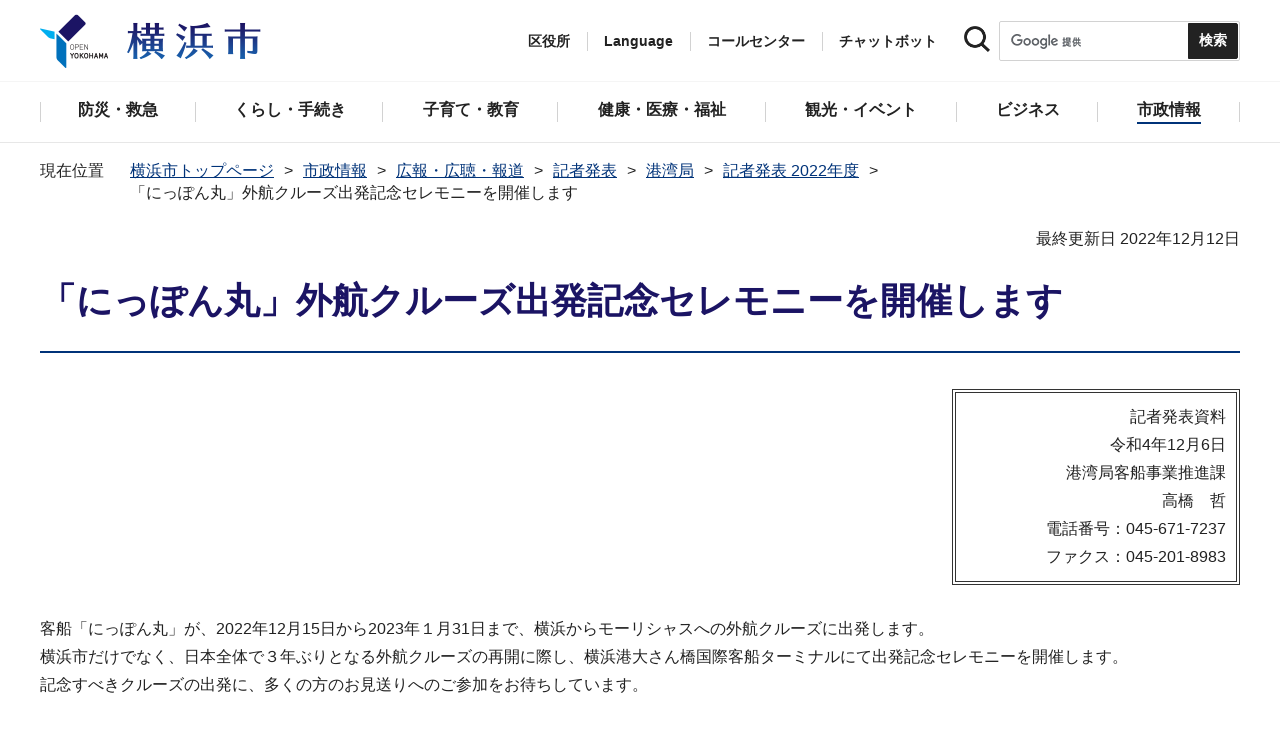

--- FILE ---
content_type: text/html
request_url: https://www.city.yokohama.lg.jp/city-info/koho-kocho/press/kowan/2022/1212.html
body_size: 10746
content:
<!DOCTYPE HTML>
<html lang="ja" prefix="og: http://ogp.me/ns# article: http://ogp.me/ns/article#">
<head>
<meta charset="UTF-8">
<meta name="Author" content="City of Yokohama">
<meta http-equiv="X-UA-Compatible" content="IE=edge">
<meta name="viewport" content="width=device-width, maximum-scale=3.0">
<meta name="format-detection" content="telephone=no">
<meta property="og:title" content="「にっぽん丸」外航クルーズ出発記念セレモニーを開催します">
<meta property="og:type" content="article">
<meta property="og:url" content="https://www.city.yokohama.lg.jp/city-info/koho-kocho/press/kowan/2022/1212.html">
<meta property="og:image" content="https://www.city.yokohama.lg.jp/images/ogp-logo.png">
<meta property="og:description" content="">


<!-- Google Tag Manager -->
<script>
// <![CDATA[
(function(w,d,s,l,i){w[l]=w[l]||[];w[l].push({'gtm.start':new Date().getTime(),event:'gtm.js'});var f=d.getElementsByTagName(s)[0],j=d.createElement(s),dl=l!='dataLayer'?'&l='+l:'';j.async=true;j.src='https://www.googletagmanager.com/gtm.js?id='+i+dl;f.parentNode.insertBefore(j,f);})(window,document,'script','dataLayer','GTM-P2ZNX6L');
// ]]>
</script>
<!-- End Google Tag Manager -->
<link rel="shortcut icon" href="/favicon.ico">
<link rel="apple-touch-icon" href="/images/apple-touch-icon.png">

<title>「にっぽん丸」外航クルーズ出発記念セレモニーを開催します　横浜市</title>
<link href="/css/style.tableconverter.css" rel="stylesheet" media="all">
<link href="/css/style.wysiwyg.css" rel="stylesheet" media="all">
<link href="/css/default.css" rel="stylesheet" media="all">
<link href="/css/layout.css" rel="stylesheet" media="all">
<link href="/css/free_style_edit.css" rel="stylesheet" media="all">
<link href="/css/smartphone.css" rel="stylesheet" type="text/css" class="mc_css">
<link href="/css/free_style_edit_sp.css" rel="stylesheet" type="text/css" class="mc_css">
<link href="/css/2024print.css" rel="stylesheet" media="print">
<script src="/js/jquery.js"></script>
<script src="/js/setting.js"></script>
<script src="https://tsutaeru.cloud/assets/snippet/js/tsutaeru_mo.js"></script>
<script src="/js/ejtoolbar.js"></script>




</head>
<body id="base" class="no_javascript">
<!-- Google Tag Manager (noscript) -->
<noscript><iframe src="https://www.googletagmanager.com/ns.html?id=GTM-P2ZNX6L" height="0" width="0" style="display:none;visibility:hidden" title="tagmanager"></iframe></noscript>
<!-- End Google Tag Manager (noscript) -->


<div class="format_free" id="body-class">
<script src="/js/init.js"></script>
<div id="tmp_wrapper">
<noscript>
<p>このサイトではJavaScriptを使用したコンテンツ・機能を提供しています。JavaScriptを有効にするとご利用いただけます。</p>
</noscript>
<p><a href="#tmp_honbun" class="skip">本文へスキップします。</a></p>
<div id="tmp_heading_fixed">
<div id="tmp_heading_fixed_inner"><!-- #BeginLibraryItem "/Library/header.lbi" -->
<header id="tmp_wrap_header">
<div class="container">
<div id="tmp_header">
<div id="tmp_hlogo">
<p><a href="/index.html">
<img class="sp-none" src="/images/hlogo.png" width="222" height="54" alt="横浜市">
<img class="pc-none" src="/images/hlogo_sp.png" width="320" height="120" alt="横浜市：トップページ">  
</a></p>
</div>
<div id="tmp_setting">
<ul id="tmp_hnavi">
<li id="tmp_hnavi_ward"><a href="javascript:void(0);">区役所</a></li>
<li id="tmp_hnavi_language"> 
 		  <a href="javascript:void(0);" lang="en">Language</a> 
 		  <div class="wrap_sma_sch" id="tmp_sma_language"> 
 		      <div class="sma_language"> 
 		      <p class="sma_language_ttl">Machine Translation</p> 
 		      <ul class="clts-lang-selecter sma_language_list" data-method="h20"> 
 		        <li><a href="https://en.city.yokohama.lg.jp/" class="cl-norewrite">English</a></li> 
 		        <li><a href="https://cn.city.yokohama.lg.jp/" class="cl-norewrite">中文简体</a></li> 
 		        <li><a href="https://ko.city.yokohama.lg.jp/" class="cl-norewrite">한글</a></li> 
 		        <li><a href="https://tw.city.yokohama.lg.jp/" class="cl-norewrite">中文繁體</a></li> 
 		        <li><a href="https://es.city.yokohama.lg.jp/" class="cl-norewrite">Espanol</a></li> 
 		        <li><a href="https://pt.city.yokohama.lg.jp/" class="cl-norewrite">Portugues</a></li> 
 		        <li><a href="https://th.city.yokohama.lg.jp/" class="cl-norewrite">ภาษาไทย</a></li> 
 		        <li><a href="https://vi.city.yokohama.lg.jp/" class="cl-norewrite">Tiếngviệt</a></li>
		        <li><a href="https://ne.city.yokohama.lg.jp/" class="cl-norewrite">नेपाली</a></li> 
		        <li><a href="#" class="toggle-link" data-mode="off">やさしい日本語</a></li>
 		    </ul> 
 		      <p class="sma_language_ttl">MulitilingualPage（がいこくごのページ）</p> 
 		      <ul class="sma_language_list"> 
 		          <li><a href="/lang/">Top Page</a></li> 
 		      </ul> 
 		      <p class="close_btn"><a href="javascript:void(0);"><span>閉じる</span></a></p> 
 		      </div> 
 		  </div> 
 		</li>
<li><a href="/callcenter/call.html">コールセンター</a></li>
<li><a href="https://www.shisei-cc.city.yokohama.lg.jp/chat" target="_blank">チャットボット</a></li>
</ul>
<div class="sma_search">
<div class="sma_search_ttl">
<p>キーワードで探す</p>
</div>
<div class="sma_search_cnt">
<form action="/aboutweb/search/search.html" id="tmp_gsearch_form" name="tmp_gsearch_form">
<div class="site_sch_box">
<p class="site_sch_ttl"><label for="tmp_query"><img src="/images/search_icon_sp.png" width="50" height="50" alt="サイト内検索"></label>
</p>
<p class="sch_box"><input id="tmp_query" name="q" size="31" type="text"></p>
<p class="sch_btn"><input id="tmp_func_sch_btn" name="sa" type="submit" value="検索" title="サイト内検索を実行"></p>
<p id="tmp_func_sch_hidden">
<input name="cx" type="hidden" value="017251950101454243133:iearvzsq_l8">
<input name="ie" type="hidden" value="UTF-8">
<input name="cof" type="hidden" value="FORID:9">
</p>
</div>
</form>
</div>
</div>
</div>
<ul id="tmp_hnavi_s">
<li id="tmp_hnavi_lmenu"><a href="javascript:void(0);"><span>区役所</span></a></li>
<li id="tmp_hnavi_mmenu"><a href="javascript:void(0);"><span>検索</span></a></li>
<li id="tmp_hnavi_rmenu"><a href="javascript:void(0);"><span>メニュー</span></a></li>
</ul>
</div>
</div>
</header>
<!-- #EndLibraryItem --><!-- #BeginLibraryItem "/Library/sma_menu.lbi" --><div id="tmp_sma_menu">
<div class="wrap_sma_sch" id="tmp_sma_lmenu">
<div class="sma_ward">
<p class="sma_ward_ttl">区役所のページ</p>
<ul class="sma_ward_list">
<li><a href="/aoba/index.html">青葉区</a></li>
<li><a href="/asahi/index.html">旭区</a></li>
<li><a href="/izumi/index.html">泉区</a></li>
<li><a href="/isogo/index.html">磯子区</a></li>
<li><a href="/kanagawa/index.html">神奈川区</a></li>
<li><a href="/kanazawa/index.html">金沢区</a></li>
<li><a href="/konan/index.html">港南区</a></li>
<li><a href="/kohoku/index.html">港北区</a></li>
<li><a href="/sakae/index.html">栄区</a></li>
<li><a href="/seya/index.html">瀬谷区</a></li>
<li><a href="/tsuzuki/index.html">都筑区</a></li>
<li><a href="/tsurumi/index.html">鶴見区</a></li>
<li><a href="/totsuka/index.html">戸塚区</a></li>
<li><a href="/naka/index.html">中区</a></li>
<li><a href="/nishi/index.html">西区</a></li>
<li><a href="/hodogaya/index.html">保土ケ谷区</a></li>
<li><a href="/midori/index.html">緑区</a></li>
<li><a href="/minami/index.html">南区</a></li>
</ul>
<p class="close_btn"><a href="javascript:void(0);"><span>閉じる</span></a></p>
</div>
</div>
<div class="wrap_sma_sch" id="tmp_sma_mmenu">
<div class="sma_snavi" id="tmp_sma_snavi_used">
<div class="sma_snavi_ttl">
<p class="snavi_ttl"><a href="/riyou/index.html">よく利用される情報から探す</a></p>
</div>
</div>

<div id="tmp_sma_snavi">
<div class="sma_snavi" id="tmp_sma_snavi_life">
<div class="sma_snavi_ttl">
<p class="snavi_ttl">ライフシーンから探す</p>
<a href="javascript:void(0);" class="snavi_switch" aria-controls="tmp_snavi_cnt"><span class="visually_hidden">ライフシーンから探すのメニューを開く</span></a>
</div>
<div class="sma_snavi_cnt" id="tmp_snavi_cnt">
<ul class="search_used_list">
<li><a href="/kurashi/front/kekkon-rikon.html">
<p class="img"><img src="/images/sma_life_icon1.png" width="110" height="110" alt=""></p>
<p class="text">結婚・離婚</p>
</a></li>
<li><a href="/kurashi/front/ninshin-shussan.html">
<p class="img"><img src="/images/sma_life_icon2.png" width="110" height="110" alt=""></p>
<p class="text">妊娠・出産</p>
</a></li>
<li><a href="/kurashi/front/nyuen-nyugaku.html">
<p class="img"><img src="/images/sma_life_icon3.png" width="110" height="110" alt=""></p>
<p class="text">入園・入学</p>
</a></li>
<li><a href="/kurashi/front/shigoto.html">
<p class="img"><img src="/images/sma_life_icon4.png" width="110" height="110" alt=""></p>
<p class="text">しごと</p>
</a></li>
<li><a href="/kurashi/front/hikkoshi-sumai.html">
<p class="img"><img src="/images/sma_life_icon5.png" width="110" height="110" alt=""></p>
<p class="text">引越し・住まい</p>
</a></li>
<li><a href="/kurashi/front/gohukou.html">
<p class="img"><img src="/images/sma_life_icon6.png" width="110" height="110" alt=""></p>
<p class="text">ご不幸</p>
</a></li>
<li><a href="/kurashi/front/kourei-kaigo.html">
<p class="img"><img src="/images/sma_life_icon7.png" width="110" height="110" alt=""></p>
<p class="text">高齢・介護</p>
</a></li>
<li><a href="/kurashi/front/shogai.html">
<p class="img"><img src="/images/sma_life_icon8.png" width="110" height="110" alt=""></p>
<p class="text">障害</p>
</a></li>
</ul>
</div>
</div>
<div class="sma_snavi" id="tmp_sma_snavi_chatbot">
<div class="sma_snavi_ttl">
<p class="snavi_ttl">
<a href="https://www.shisei-cc.city.yokohama.lg.jp/chat" target="_blank">チャットボット</a>
</p>
</div>
</div>
<div class="sma_snavi" id="tmp_sma_snavi_faq">
<div class="sma_snavi_ttl">
<p class="snavi_ttl"><a href="/faq/index.html">よくある質問</a></p>
</div>
</div>
</div>

<p class="close_btn"><a href="javascript:void(0);"><span>閉じる</span></a></p>
</div>
<div class="wrap_sma_sch" id="tmp_sma_rmenu">
<div id="tmp_sma_gnavi">
<p id="tmp_sma_gnavi_ttl">メニュー</p>
<div id="tmp_sma_gnavi_cnt">

<div class="sma_gnavi">
<div class="sma_gnavi_ttl">
<p class="gnavi_ttl">防災・救急</p>
<a href="javascript:void(0);" class="gnavi_switch" aria-controls="tmp_gnavi_cnt1"><span class="visually_hidden">防災・救急のメニューを開く</span></a>
</div>
<div class="sma_gnavi_cnt" id="tmp_gnavi_cnt1">
<ul>
<li><a href="/bousai-kyukyu-bohan/index.html">防災・救急トップ</a></li>

<li><a href="/bousai-kyukyu-bohan/bousai-saigai/index.html">防災・災害</a></li>

<li><a href="/bousai-kyukyu-bohan/shobo/index.html">消防</a></li>

<li><a href="/bousai-kyukyu-bohan/kyukyu/index.html">救急</a></li>

<li><a href="/bousai-kyukyu-bohan/bohan/index.html">防犯</a></li>

</ul>
</div>
</div>


<div class="sma_gnavi">
<div class="sma_gnavi_ttl">
<p class="gnavi_ttl">くらし・手続き</p>
<a href="javascript:void(0);" class="gnavi_switch" aria-controls="tmp_gnavi_cnt2"><span class="visually_hidden">くらし・手続きのメニューを開く</span></a>
</div>
<div class="sma_gnavi_cnt" id="tmp_gnavi_cnt2">
<ul>
<li><a href="/kurashi/index.html">くらし・手続きトップ</a></li>

<li><a href="/kurashi/sumai-kurashi/index.html">住まい・暮らし</a></li>

<li><a href="/kurashi/koseki-zei-hoken/index.html">戸籍・税・保険</a></li>

<li><a href="/kurashi/kyodo-manabi/index.html">市民協働・学び</a></li>

<li><a href="/kurashi/machizukuri-kankyo/index.html">まちづくり・環境</a></li>

</ul>
</div>
</div>


<div class="sma_gnavi">
<div class="sma_gnavi_ttl">
<p class="gnavi_ttl">子育て・教育</p>
<a href="javascript:void(0);" class="gnavi_switch" aria-controls="tmp_gnavi_cnt3"><span class="visually_hidden">子育て・教育のメニューを開く</span></a>
</div>
<div class="sma_gnavi_cnt" id="tmp_gnavi_cnt3">
<ul>
<li><a href="/kosodate-kyoiku/index.html">子育て・教育トップ</a></li>

<li><a href="/kosodate-kyoiku/oyakokenko/index.html">親子の健康・福祉</a></li>

<li><a href="/kosodate-kyoiku/kosodateshien/index.html">子育て支援・相談</a></li>

<li><a href="/kosodate-kyoiku/hoiku-yoji/index.html">保育・幼児教育</a></li>

<li><a href="/kosodate-kyoiku/hokago/index.html">放課後児童育成</a></li>

<li><a href="/kosodate-kyoiku/kyoiku/index.html">学校・教育</a></li>

<li><a href="/kosodate-kyoiku/ikusei/index.html">青少年育成</a></li>

<li><a href="/kosodate-kyoiku/ibasyo/index.html">地域の子どもの居場所</a></li>

<li><a href="/kosodate-kyoiku/yogo/index.html">社会的養護</a></li>

<li><a href="/kosodate-kyoiku/kosodate-sogo/index.html">子育て総合ポータル</a></li>

</ul>
</div>
</div>


<div class="sma_gnavi">
<div class="sma_gnavi_ttl">
<p class="gnavi_ttl">健康・医療・福祉</p>
<a href="javascript:void(0);" class="gnavi_switch" aria-controls="tmp_gnavi_cnt4"><span class="visually_hidden">健康・医療・福祉のメニューを開く</span></a>
</div>
<div class="sma_gnavi_cnt" id="tmp_gnavi_cnt4">
<ul>
<li><a href="/kenko-iryo-fukushi/index.html">健康・医療・福祉トップ</a></li>

<li><a href="/kenko-iryo-fukushi/kenko-iryo/index.html">健康・医療</a></li>

<li><a href="/kenko-iryo-fukushi/fukushi-kaigo/index.html">福祉・介護</a></li>

</ul>
</div>
</div>


<div class="sma_gnavi">
<div class="sma_gnavi_ttl">
<p class="gnavi_ttl">観光・イベント</p>
<a href="javascript:void(0);" class="gnavi_switch" aria-controls="tmp_gnavi_cnt5"><span class="visually_hidden">観光・イベントのメニューを開く</span></a>
</div>
<div class="sma_gnavi_cnt" id="tmp_gnavi_cnt5">
<ul>
<li><a href="/kanko-bunka/index.html">観光・イベントトップ</a></li>

<li><a href="/kanko-bunka/minato/index.html">横浜の港</a></li>

<li><a href="/kanko-bunka/kanko-event/index.html">観光・イベント</a></li>

<li><a href="/kanko-bunka/bunka/index.html">文化・芸術</a></li>

<li><a href="/kanko-bunka/sports/index.html">スポーツ</a></li>

<li><a href="/kanko-bunka/miryoku/index.html">横浜の魅力発信</a></li>

</ul>
</div>
</div>


<div class="sma_gnavi">
<div class="sma_gnavi_ttl">
<p class="gnavi_ttl">ビジネス</p>
<a href="javascript:void(0);" class="gnavi_switch" aria-controls="tmp_gnavi_cnt6"><span class="visually_hidden">ビジネスのメニューを開く</span></a>
</div>
<div class="sma_gnavi_cnt" id="tmp_gnavi_cnt6">
<ul>
<li><a href="/business/index.html">ビジネストップ</a></li>

<li><a href="/business/nyusatsu/index.html">入札・契約</a></li>

<li><a href="/business/kigyoshien/index.html">中小企業支援</a></li>

<li><a href="/business/keizai/index.html">経済・産業振興</a></li>

<li><a href="/business/koyo-syugyo/index.html">雇用・就業促進</a></li>

<li><a href="/business/kyoso/index.html">共創の取組</a></li>

<li><a href="/business/kokusaikoryu/index.html">国際交流・協力</a></li>

<li><a href="/business/bunyabetsu/index.html">分野別メニュー</a></li>

</ul>
</div>
</div>


<div class="sma_gnavi">
<div class="sma_gnavi_ttl">
<p class="gnavi_ttl">市政情報</p>
<a href="javascript:void(0);" class="gnavi_switch" aria-controls="tmp_gnavi_cnt7"><span class="visually_hidden">市政情報のメニューを開く</span></a>
</div>
<div class="sma_gnavi_cnt" id="tmp_gnavi_cnt7">
<ul>
<li><a href="/city-info/index.html">市政情報トップ</a></li>

<li><a href="/city-info/yokohamashi/index.html">横浜市について</a></li>

<li><a href="/city-info/seisaku/index.html">政策・取組</a></li>

<li><a href="/city-info/gyosei-kansa/index.html">行政運営・監査</a></li>

<li><a href="/city-info/saiyo-jinji/index.html">職員採用・人事</a></li>

<li><a href="/city-info/zaisei/index.html">財政・会計</a></li>

<li><a href="/city-info/koho-kocho/index.html">広報・広聴・報道</a></li>

<li><a href="/city-info/senkyo/index.html">選挙</a></li>

</ul>
</div>
</div>

</div>
</div>
<div id="tmp_sma_language_sp">
 		  <div class="sma_gnavi">
 		  <div class="sma_gnavi_ttl">
 		  <p class="gnavi_ttl">Language</p>
 		  <a href="javascript:void(0);" class="gnavi_switch" aria-controls="tmp_gnavi_cnt8"><span class="visually_hidden">Languageのメニューを開く</span></a>
 		  </div>
 		  <div class="sma_gnavi_cnt" id="tmp_gnavi_cnt8">
 		  <ul class="clts-lang-selecter" data-method="h20">
 		      <li>Machine Translation</li>
 		      <li><a href="https://en.city.yokohama.lg.jp/" class="cl-norewrite">English</a></li>
 		      <li><a href="https://cn.city.yokohama.lg.jp/" class="cl-norewrite">中文简体</a></li>
 		      <li><a href="https://ko.city.yokohama.lg.jp/" class="cl-norewrite">한글</a></li>
 		      <li><a href="https://tw.city.yokohama.lg.jp/" class="cl-norewrite">中文繁體</a></li>
 		      <li><a href="https://es.city.yokohama.lg.jp/" class="cl-norewrite">Espanol</a></li>
 		      <li><a href="https://pt.city.yokohama.lg.jp/" class="cl-norewrite">Portugues</a></li>
 		      <li><a href="https://th.city.yokohama.lg.jp/" class="cl-norewrite">ภาษาไทย</a></li>
 		      <li><a href="https://vi.city.yokohama.lg.jp/" class="cl-norewrite">Tiếngviệt</a></li>
		      <li><a href="https://ne.city.yokohama.lg.jp/" class="cl-norewrite">नेपाली</a></li>
		      <li><a href="#" class="toggle-link" data-mode="off">やさしい日本語</a></li>
 		    </ul>
 		  <ul>
 		      <li>MulitilingualPage</li>
 		      <li><a href="/lang/">Top Page</a></li>
 		  </ul>
 		  </div>
 		  </div>
 		</div>
<div id="tmp_sma_hnavi">
<ul>
<li><a href="/mayor/index.html">市長の部屋</a></li>
<li><a href="/shikai/index.html">横浜市会</a></li>
<li><a href="/callcenter/call.html">コールセンター</a></li>
</ul>
</div>
<p class="close_btn"><a href="javascript:void(0);"><span>閉じる</span></a></p>
</div>
</div><!-- #EndLibraryItem --></div>
</div>
<!-- ****** kinkyu ****** -->
<script src="/js/saigai.js"></script>
<!-- ****** kinkyu ****** -->
<nav class="gnavi">
<div class="container">
<ul>
<li class="glist1"><a href="/bousai-kyukyu-bohan/index.html"><span>防災・救急</span></a></li>
<li class="glist2"><a href="/kurashi/index.html"><span>くらし・手続き</span></a></li>
<li class="glist3"><a href="/kosodate-kyoiku/index.html"><span>子育て・教育</span></a></li>
<li class="glist4"><a href="/kenko-iryo-fukushi/index.html"><span>健康・医療・福祉</span></a></li>
<li class="glist5"><a href="/kanko-bunka/index.html"><span>観光・イベント</span></a></li>
<li class="glist6"><a href="/business/index.html"><span>ビジネス</span></a></li>
<li class="glist7"><a href="/city-info/index.html"><span>市政情報</span></a></li>
</ul>
</div>
</nav>
<main class="column_cnt" id="tmp_wrap_main">
<div class="container">
<div id="tmp_pankuzu">
<div class="inner">
<ol>
<li><a href="/index.html">横浜市トップページ</a></li>
<li><a href="../../../../index.html">市政情報</a></li>
<li><a href="../../../index.html">広報・広聴・報道</a></li>
<li><a href="../../index.html">記者発表</a></li>
<li><a href="../index.html">港湾局</a></li>
<li><a href="./index.html">記者発表 2022年度</a></li>
<li class="pk-thispage">「にっぽん丸」外航クルーズ出発記念セレモニーを開催します</li>

</ol>
</div>
</div>
<div id="tmp_main">
<p id="tmp_honbun" class="skip">ここから本文です。</p>
<div id="tmp_contents">



<div class="title-line">

<div class="main-title"><h1>「にっぽん丸」外航クルーズ出発記念セレモニーを開催します</h1>

</div>


<div id="tmp_wrap_update"><p id="tmp_update">最終更新日 2022年12月12日</p>
<button id="btn-print" class="btn btn-print" type="button"><img src="/images/shared-icon-printer2.png" alt="">印刷する</button>
</div>


</div>




<div class="html5_section">
<div class="detail bg-grd-body">
<div class="contents-area">





<div class="pressRelease-toiawase">
<p>記者発表資料</p>
<p>令和4年12月6日</p>
<p class="kyokuka_mei">港湾局客船事業推進課</p>
<p>高橋　哲</p>
<p>電話番号：045-671-7237</p>
<p>ファクス：045-201-8983</p>
</div>




<div class="pressRelease-wysiwyg wysiwyg_wp"><p>客船「にっぽん丸」が、2022年12月15日から2023年１月31日まで、横浜からモーリシャスへの外航クルーズに出発します。<br>横浜市だけでなく、日本全体で３年ぶりとなる外航クルーズの再開に際し、横浜港大さん橋国際客船ターミナルにて出発記念セレモニーを開催します。<br>記念すべきクルーズの出発に、多くの方のお見送りへのご参加をお待ちしています。</p></div>



<div class="pressRelease-file">
<div class="h2bg"><div><h2><span>記者発表資料</span></h2></div></div>

<p class="filelink"><a class="pdf" href="1212.files/0005_20221212.pdf">「にっぽん丸」外航クルーズ出発記念セレモニーを開催します（PDF：388KB）</a></p>


</div>



</div><!-- contents-area -->
</div><!-- detail bg-grd-body -->
</div><!-- html5_section -->




<div class="article article-contact clearfix">
<h2>このページへのお問合せ</h2>
<div class="contact-block">
<div class="contact-infomation">
<p class="padding-bottom-10"><span class="shortName_text">港湾局みなと賑わい振興部客船事業推進課</span></p>
<p class="fl-left sp-none telephone">電話：045-671-7272</p>
<p class="fl-left pc-none telephone">電話：<span class="tel_link">045-671-7272</span></p>
<p class="fl-left fax">ファクス：045-201-8983</p>
<p class="mailAddress clearBoth">メールアドレス：<a href="mailto:kw-kyakusen@city.yokohama.lg.jp">kw-kyakusen@city.yokohama.lg.jp</a></p>
</div>
</div>


</div>



</div><!-- /#tmp_contents -->

<div id="tmp_section_related">
<div id="tmp_section_related_ttl">
<h2><span class="related_ttl">関連ページ一覧</span><a href="javascript:void(0);" class="related_switch" aria-controls="tmp_section_related_cnt"><span class="visually_hidden">関連ページ一覧のメニューを開く</span></a></h2>
</div>
<div id="tmp_section_related_cnt" class="related_cnt">
<ul>
<li><a href="/city-info/koho-kocho/press/kowan/2022/20230322083701730.html">横浜港本牧ふ頭に国内唯一の北米東岸航路が新たに就航しました！</a></li>

<li><a href="/city-info/koho-kocho/press/kowan/2022/0315nensokuhou2022.html">令和4年の横浜港統計速報がまとまりました。</a></li>

<li><a href="/city-info/koho-kocho/press/kowan/2022/20230228.html">横浜港で見る感動、撮る喜び「横浜港客船フォトコンテスト2022」入賞作品決定！</a></li>

<li><a href="/city-info/koho-kocho/press/kowan/2022/0213.html">「第２回横浜港カーボンニュートラルポート臨海部事業所協議会」を開催しました</a></li>

<li><a href="/city-info/koho-kocho/press/kowan/2022/r5yosangaiyou.html">令和５年度　港湾局予算概要について</a></li>

<li><a href="/city-info/koho-kocho/press/kowan/2022/default20230113135.html">横浜港本牧ふ頭に過去最大の15,000TEU型の超大型船が初入港しました！</a></li>

<li><a href="/city-info/koho-kocho/press/kowan/2022/20221227kanazawafuku.html">金沢水際線緑地における駐車場等の整備・管理運営を行う事業者を選定しました</a></li>

<li><a href="/city-info/koho-kocho/press/kowan/2022/1223baikyaku.html">ヨコハマの土地売ります！市有地公募売却のご案内</a></li>

<li><a href="/city-info/koho-kocho/press/kowan/2022/20221220091213389.html">茨城県と横浜市は、脱炭素化や産業の活性化等、茨城県内港湾と横浜港の発展に向けた連携協定を締結しました</a></li>

<li><a href="/city-info/koho-kocho/press/kowan/2022/12162022bignews.html">2022年の横浜港ビッグニュースを発表します</a></li>

<li><a href="/city-info/koho-kocho/press/kowan/2022/1209shingikai.html">第70回横浜市港湾審議会の開催について</a></li>

<li><a href="/city-info/koho-kocho/press/kowan/2022/1206pvkanso.html">「ぱしふぃっくびいなす」横浜港最後のクルーズ出港！　歓送イベントを実施！</a></li>

<li><span class="now">「にっぽん丸」外航クルーズ出発記念セレモニーを開催します</span></li>

<li><a href="/city-info/koho-kocho/press/kowan/2022/20221129crowdfund.html">クラウドファンディングを活用し「帆船日本丸の航跡を末永く未来へ」　 ～　船体維持修繕及び無線日誌の修復プロジェクト　～ 皆様の御支援により目標を達成しました！</a></li>

<li><a href="/city-info/koho-kocho/press/kowan/2022/20221125kanazawafuku.html">金沢水際線緑地における駐車場等の整備・管理運営を行う事業者を募集します</a></li>

<li><a href="/city-info/koho-kocho/press/kowan/2022/1118ukrainecruise.html">横浜港の夜景を楽しみながらウクライナ避難民の皆様と市民の皆様が交流する「ウクライナ交流クルーズ」の参加者を募集します！</a></li>

<li><a href="/city-info/koho-kocho/press/kowan/2022/1116skywalk.html">「ヨルノヨ」開催に合わせてスカイウォークの開館時間を延長（11月24日～12月25日）します！</a></li>

<li><a href="/city-info/koho-kocho/press/kowan/2022/1122bosyujisshi.html">山下ふ頭再開発の新たな事業計画策定に向けた市民意見募集等を実施します！【第2弾】</a></li>

<li><a href="/city-info/koho-kocho/press/kowan/2022/20221102akarennga.html">横浜赤レンガ倉庫の大規模改修工事が完了し、商業施設とともに12月6日(火曜日)にリニューアルオープンします</a></li>

<li><a href="/city-info/koho-kocho/press/kowan/2022/cruisephoto2022.html">【記者発表】～横浜港で見る感動、撮る喜び～　　　　　　　　　　　　「横浜港客船フォトコンテスト2022」作品募集！</a></li>

<li><a href="/city-info/koho-kocho/press/kowan/2022/1019shienkin.html">港湾運送事業者へ燃料価格高騰に対する支援金を交付します！ ～横浜港港湾運送事業者支援事業のご案内～</a></li>

<li><a href="/city-info/koho-kocho/press/kowan/2022/0929kamihankihou2022.html">令和4年上半期(1～6月)の横浜港統計速報がまとまりました</a></li>

<li><a href="/city-info/koho-kocho/press/kowan/2022/20220921nipponmaru.html">クラウドファンディングを活用し「帆船日本丸の航跡を末永く未来へ」　～　無線日誌の修復及び船体維持修繕プロジェクト　～</a></li>

<li><a href="/city-info/koho-kocho/press/kowan/2022/09011700.html">港湾の脱炭素化に向けロサンゼルス市長と横浜市長が意見交換を行いました</a></li>

<li><a href="/city-info/koho-kocho/press/kowan/2022/0829kekkagaiyou.html">山下ふ頭再開発の新たな事業計画策定に向けた市民意見募集等の結果概要について</a></li>

<li><a href="/city-info/koho-kocho/press/kowan/2022/08251400.html">「横浜港カーボンニュートラルポート臨海部事業所協議会」を設立しました</a></li>

<li><a href="/city-info/koho-kocho/press/kowan/2022/0726.html">川崎・横浜臨海部における水素等の次世代エネルギーの利活用拡大に向けた連携協定を締結しました</a></li>

<li><a href="/city-info/koho-kocho/press/kowan/2022/20220615port-museum.html">横浜みなと博物館がリニューアルオープンします</a></li>

<li><a href="/city-info/koho-kocho/press/kowan/2022/0613shinhonmoku.html">横浜ベイブリッジスカイウォークが新本牧ふ頭整備事業のＰＲ施設としてリニューアルオープンします！</a></li>

<li><a href="/city-info/koho-kocho/press/kowan/2022/20220607pressrelease.html">横浜港・ハンブルク港　姉妹港提携締結30周年～クルーズターミナルの陸上電力供給施設の視察と意見交換を行いました！</a></li>

<li><a href="/city-info/koho-kocho/press/kowan/2022/akarengakyuukankouji.html">赤レンガ１号倉庫　空調設備等更新工事に伴い休館します～クリスマスシーズンにリニューアルオープン！～</a></li>

<li><a href="/city-info/koho-kocho/press/kowan/2022/20220523newsrelease.html">横浜港におけるアンモニア燃料タグボートの受入れに関する覚書を締結しました</a></li>

<li><a href="/city-info/koho-kocho/press/kowan/2022/20220510.html">横浜港の市内経済波及効果 「約３割」（記者発表資料）</a></li>

<li><a href="/city-info/koho-kocho/press/kowan/2022/20220502.html">大黒ふ頭に新たな自動車運搬船サービス航路が開設されました！</a></li>

<li><a href="/city-info/koho-kocho/press/kowan/2022/0509workshop.html">「内港地区の将来像」と「山下ふ頭の再開発」について市民等の皆様との意見交換会をワークショップ形式で開催します</a></li>

<li><a href="/city-info/koho-kocho/press/kowan/2022/0412daikoku.html">大黒ふ頭P3・P4岸壁及び荷さばき地の再整備が完了し、P3岸壁として、4月15日から供用を開始します</a></li>

<li><a href="/city-info/koho-kocho/press/kowan/2022/0408banri-map.html">【記者発表】「横浜港便利ＭＡＰ」を作成しました！！</a></li>
</ul>
</div>
</div>

<div class="wrap_pageid">
<p class="prev"><a href="javascript:void(0);" onclick="history.back(); return false;">前のページに戻る</a></p>
<p class="pageid">ページID：788-405-900</p>
</div>
</div><!-- /#tmp_main -->
</div><!-- /.container -->

</main><!-- /#tmp_wrap_main -->
<div class="pnavi">
<p><a href="#tmp_header">ページトップへ</a></p>
</div><!-- #BeginLibraryItem "/Library/footer.lbi" -->
<div id="tmp_wrap_mega_fnavi">
<div class="container">
<div id="tmp_mega_fnavi">
<div class="mega_fnavi" id="tmp_mega_fnavi_menu">
<div class="mega_fnavi_ttl">
<p>メニュー</p>
</div>
<div class="mega_fnavi_cnt">



<div class="m_fnavi">
<div class="m_fnavi_ttl">
<p class="fnavi_ttl"><a href="/bousai-kyukyu-bohan/index.html">防災・救急</a></p>
<a href="javascript:void(0);" class="fnavi_switch" aria-controls="tmp_fnavi_cnt1"><span class="visually_hidden">防災・救急のメニューを開く</span></a>
</div>
<div class="m_fnavi_cnt" id="tmp_fnavi_cnt1">
<ul>
<li class="fnavi_list_top"><a href="/bousai-kyukyu-bohan/index.html">防災・救急トップ</a></li>

<li><a href="/bousai-kyukyu-bohan/bousai-saigai/index.html">防災・災害</a></li>

<li><a href="/bousai-kyukyu-bohan/shobo/index.html">消防</a></li>

<li><a href="/bousai-kyukyu-bohan/kyukyu/index.html">救急</a></li>

<li><a href="/bousai-kyukyu-bohan/bohan/index.html">防犯</a></li>

</ul>
</div>
</div>


<div class="m_fnavi">
<div class="m_fnavi_ttl">
<p class="fnavi_ttl"><a href="/kurashi/index.html">くらし・手続き</a></p>
<a href="javascript:void(0);" class="fnavi_switch" aria-controls="tmp_fnavi_cnt2"><span class="visually_hidden">くらし・手続きのメニューを開く</span></a>
</div>
<div class="m_fnavi_cnt" id="tmp_fnavi_cnt2">
<ul>
<li class="fnavi_list_top"><a href="/kurashi/index.html">くらし・手続きトップ</a></li>

<li><a href="/kurashi/sumai-kurashi/index.html">住まい・暮らし</a></li>

<li><a href="/kurashi/koseki-zei-hoken/index.html">戸籍・税・保険</a></li>

<li><a href="/kurashi/kyodo-manabi/index.html">市民協働・学び</a></li>

<li><a href="/kurashi/machizukuri-kankyo/index.html">まちづくり・環境</a></li>

</ul>
</div>
</div>


<div class="m_fnavi">
<div class="m_fnavi_ttl">
<p class="fnavi_ttl"><a href="/kosodate-kyoiku/index.html">子育て・教育</a></p>
<a href="javascript:void(0);" class="fnavi_switch" aria-controls="tmp_fnavi_cnt3"><span class="visually_hidden">子育て・教育のメニューを開く</span></a>
</div>
<div class="m_fnavi_cnt" id="tmp_fnavi_cnt3">
<ul>
<li class="fnavi_list_top"><a href="/kosodate-kyoiku/index.html">子育て・教育トップ</a></li>

<li><a href="/kosodate-kyoiku/oyakokenko/index.html">親子の健康・福祉</a></li>

<li><a href="/kosodate-kyoiku/kosodateshien/index.html">子育て支援・相談</a></li>

<li><a href="/kosodate-kyoiku/hoiku-yoji/index.html">保育・幼児教育</a></li>

<li><a href="/kosodate-kyoiku/hokago/index.html">放課後児童育成</a></li>

<li><a href="/kosodate-kyoiku/kyoiku/index.html">学校・教育</a></li>

<li><a href="/kosodate-kyoiku/ikusei/index.html">青少年育成</a></li>

<li><a href="/kosodate-kyoiku/ibasyo/index.html">地域の子どもの居場所</a></li>

<li><a href="/kosodate-kyoiku/yogo/index.html">社会的養護</a></li>

<li><a href="/kosodate-kyoiku/kosodate-sogo/index.html">子育て総合ポータル</a></li>

</ul>
</div>
</div>


<div class="m_fnavi">
<div class="m_fnavi_ttl">
<p class="fnavi_ttl"><a href="/kenko-iryo-fukushi/index.html">健康・医療・福祉</a></p>
<a href="javascript:void(0);" class="fnavi_switch" aria-controls="tmp_fnavi_cnt4"><span class="visually_hidden">健康・医療・福祉のメニューを開く</span></a>
</div>
<div class="m_fnavi_cnt" id="tmp_fnavi_cnt4">
<ul>
<li class="fnavi_list_top"><a href="/kenko-iryo-fukushi/index.html">健康・医療・福祉トップ</a></li>

<li><a href="/kenko-iryo-fukushi/kenko-iryo/index.html">健康・医療</a></li>

<li><a href="/kenko-iryo-fukushi/fukushi-kaigo/index.html">福祉・介護</a></li>

</ul>
</div>
</div>


<div class="m_fnavi">
<div class="m_fnavi_ttl">
<p class="fnavi_ttl"><a href="/kanko-bunka/index.html">観光・イベント</a></p>
<a href="javascript:void(0);" class="fnavi_switch" aria-controls="tmp_fnavi_cnt5"><span class="visually_hidden">観光・イベントのメニューを開く</span></a>
</div>
<div class="m_fnavi_cnt" id="tmp_fnavi_cnt5">
<ul>
<li class="fnavi_list_top"><a href="/kanko-bunka/index.html">観光・イベントトップ</a></li>

<li><a href="/kanko-bunka/minato/index.html">横浜の港</a></li>

<li><a href="/kanko-bunka/kanko-event/index.html">観光・イベント</a></li>

<li><a href="/kanko-bunka/bunka/index.html">文化・芸術</a></li>

<li><a href="/kanko-bunka/sports/index.html">スポーツ</a></li>

<li><a href="/kanko-bunka/miryoku/index.html">横浜の魅力発信</a></li>

</ul>
</div>
</div>


<div class="m_fnavi">
<div class="m_fnavi_ttl">
<p class="fnavi_ttl"><a href="/business/index.html">ビジネス</a></p>
<a href="javascript:void(0);" class="fnavi_switch" aria-controls="tmp_fnavi_cnt6"><span class="visually_hidden">ビジネスのメニューを開く</span></a>
</div>
<div class="m_fnavi_cnt" id="tmp_fnavi_cnt6">
<ul>
<li class="fnavi_list_top"><a href="/business/index.html">ビジネストップ</a></li>

<li><a href="/business/nyusatsu/index.html">入札・契約</a></li>

<li><a href="/business/kigyoshien/index.html">中小企業支援</a></li>

<li><a href="/business/keizai/index.html">経済・産業振興</a></li>

<li><a href="/business/koyo-syugyo/index.html">雇用・就業促進</a></li>

<li><a href="/business/kyoso/index.html">共創の取組</a></li>

<li><a href="/business/kokusaikoryu/index.html">国際交流・協力</a></li>

<li><a href="/business/bunyabetsu/index.html">分野別メニュー</a></li>

</ul>
</div>
</div>


<div class="m_fnavi">
<div class="m_fnavi_ttl">
<p class="fnavi_ttl"><a href="/city-info/index.html">市政情報</a></p>
<a href="javascript:void(0);" class="fnavi_switch" aria-controls="tmp_fnavi_cnt7"><span class="visually_hidden">市政情報のメニューを開く</span></a>
</div>
<div class="m_fnavi_cnt" id="tmp_fnavi_cnt7">
<ul>
<li class="fnavi_list_top"><a href="/city-info/index.html">市政情報トップ</a></li>

<li><a href="/city-info/yokohamashi/index.html">横浜市について</a></li>

<li><a href="/city-info/seisaku/index.html">政策・取組</a></li>

<li><a href="/city-info/gyosei-kansa/index.html">行政運営・監査</a></li>

<li><a href="/city-info/saiyo-jinji/index.html">職員採用・人事</a></li>

<li><a href="/city-info/zaisei/index.html">財政・会計</a></li>

<li><a href="/city-info/koho-kocho/index.html">広報・広聴・報道</a></li>

<li><a href="/city-info/senkyo/index.html">選挙</a></li>

</ul>
</div>
</div>

</div>
</div>
<div class="mega_fnavi" id="tmp_mega_fnavi_ward">
<div class="mega_fnavi_ttl">
<div class="inner">
<p class="fnavi_ttl">各区役所ページ</p>
<a href="javascript:void(0);" class="fnavi_switch" aria-controls="tmp_fnavi_cnt8"><span class="visually_hidden">各区役所ページのメニューを開く</span></a>
</div>
</div>
<div class="mega_fnavi_cnt" id="tmp_fnavi_cnt8">
<ul>
<li><a href="/aoba/index.html">青葉区</a></li>
<li><a href="/asahi/index.html">旭区</a></li>
<li><a href="/izumi/index.html">泉区</a></li>
<li><a href="/isogo/index.html">磯子区</a></li>
<li><a href="/kanagawa/index.html">神奈川区</a></li>
<li><a href="/kanazawa/index.html">金沢区</a></li>
<li><a href="/konan/index.html">港南区</a></li>
<li><a href="/kohoku/index.html">港北区</a></li>
<li><a href="/sakae/index.html">栄区</a></li>
<li><a href="/seya/index.html">瀬谷区</a></li>
<li><a href="/tsuzuki/index.html">都筑区</a></li>
<li><a href="/tsurumi/index.html">鶴見区</a></li>
<li><a href="/totsuka/index.html">戸塚区</a></li>
<li><a href="/naka/index.html">中区</a></li>
<li><a href="/nishi/index.html">西区</a></li>
<li><a href="/hodogaya/index.html">保土ケ谷区</a></li>
<li><a href="/midori/index.html">緑区</a></li>
<li><a href="/minami/index.html">南区</a></li>
</ul>
</div>
</div>
<div id="tmp_foot_sns">
<ul>
<li><a href="/city-info/koho-kocho/koho/sns/line/line-official.html"><img src="/images/sns_line.png" width="80" height="80" alt="LINE"></a></li>
<li><a href="/aboutweb/sns/tw.html"><img src="/images/sns_twitter.png" width="80" height="80" alt="Twitter"></a></li>
<li><a href="/aboutweb/sns/fb.html"><img src="/images/sns_facebook.png" width="80" height="80" alt="Facebook"></a></li>
<li><a href="/aboutweb/sns/in.html"><img src="/images/sns_instagram.png" width="80" height="80" alt="Instagram"></a></li>
<li><a href="/aboutweb/sns/yt.html"><img src="/images/sns_youtube.png" width="80" height="80" alt="YouTube"></a></li>
<li><a href="/city-info/koho-kocho/koho/sns/other/smartnews.html"><img src="/images/sns_news.png" width="80" height="80" alt="SmartNews"></a></li>
</ul>
</div>
</div>
</div>
</div>
<footer id="tmp_footer">
<div class="container">
<div class="footer_cnt">
<div class="footer_address">
<p class="flogo">横浜市役所</p>
<address>
<span>〒231-0005　<br>横浜市中区本町6丁目50番地の10</span>
<span>法人番号：3000020141003</span>
</address>
<p>開庁時間：月曜日から金曜日の午前8時45分から午後5時15分まで<br>
（祝日・休日・12月29日から1月3日を除く）<br>
※一部の窓口では開庁時間が異なる場合があります</p>
</div>
<div class="wrap_fnavi">
<ul class="fnavi" id="tmp_fnavi_menu1">
<li><a href="/shichosha/iten.html">市役所アクセス・駐車場</a></li>
<li><a href="/city-info/yokohamashi/org/soshiki-gyomu/index.html">組織案内</a></li>
<li><a href="/callcenter/call.html">コールセンター：045-664-2525</a></li>
<li><a href="/faq/index.html">よくある質問</a></li>
<li><a href="/kocho/teian.html">市民からの提案</a></li>
</ul>
<ul class="fnavi" id="tmp_fnavi_menu2">
<li><a href="/lang/index.html" lang="en">Language </a></li>
<li><a href="http://m.city.yokohama.lg.jp/">フィーチャーフォンサイト</a></li>
<li><a href="/sitemap.html">サイトマップ</a></li>
<li><a href="/aboutweb/sitepolicy.html">サイトポリシー</a></li>
<li><a href="/aboutweb/usage/">サイトの使い方</a></li>
</ul>
</div>
</div>
<p class="copyright" lang="en">Copyright &copy; City of Yokohama. All rights reserved.</p>
</div>
</footer><!-- #EndLibraryItem -->
</div><!-- /#tmp_wrapper -->
<script src="/js/splide_min.js"></script>
<script src="/js/2024common.js"></script>
<script src="/js/function.js"></script>
<script src="/js/main.js"></script>
</div><!-- /.format_free type_general -->

<script src="/js/cl_langselecter.js"></script>
</body>
</html>

--- FILE ---
content_type: application/javascript
request_url: https://www.city.yokohama.lg.jp/js/setting.js
body_size: 1923
content:
(function($){

	$.GSET = {};

	//ブレイクポイント(MediaQuery)の設定
	$.GSET.MODEL = {
		//ブレイクポイントの名前(要素移動などで使用) : MediaQueryの値
		pc: '(min-width: 641px)',
		sp: 'only screen and (max-width : 640px)'
	};

	//要素移動の設定
	$.GSET.MOVE_ELEM = [{
		elem: '#tmp_sma_lmenu',	//移動する要素
		pc: ['#tmp_hnavi_ward','append'],	//ブレイクポイントごとの移動先と移動方法
		sp: ['#tmp_sma_mmenu','before']
	},{
		elem: '#tmp_mayor_gnavi',
		pc: ['#tmp_mayor_main','prepend'],
		sp: ['#tmp_sma_gnavi_ttl','after']
	},{
		elem: '.sma_search',
		pc: ['#tmp_hnavi','after'],
		sp: ['#tmp_sma_mmenu','prepend']
	},{
		elem: '#tmp_pankuzu',
		pc: ['#tmp_wrap_main > .container','prepend'],
		sp: ['#tmp_wrap_main > .container','append']
	},{
		elem: '.type_mayor #tmp_pankuzu',
		pc: ['#tmp_mayor_gnavi','after'],
		sp: ['#tmp_wrap_main > .container','append']
	},{
		elem: '.type_torikumi #tmp_pankuzu',
		pc: ['#tmp_wrap_main > .container','prepend'],
		sp: ['#tmp_main','after']
	},{
		elem: '#tmp_mayor_gnavi',
		pc: ['#tmp_mayor_main','prepend'],
		sp: ['#tmp_sma_gnavi_ttl','after']
	}];

	//PC/スマートフォン切り替えの設定
	$.GSET.MODEL_CHANGE_CSS = '.mc_css'; //PC表示時に削除するCSS
	$.GSET.MODEL_CHANGE_CWIDTH = 1280; //PC表示時のコンテンツ幅
	$.GSET.MODEL_CHANGE_BASE_MODEL = 'pc'; //PC表示のブレイクポイント名
	$.GSET.MODEL_CHANGE_SP_MODEL = 'sp'; //スマートフォン表示のブレイクポイント名

	// JavaScriptでCookie処理
	var gdCookie = {
		setCookie: function (key, value, cookie) {
			var defaults = ['', '', { expires: 365 }];
			var options = [key, value, cookie];
			var c = $.extend(true, {}, defaults, options);
			var expires = c[2].expires;
			// var path = c[2].path;
			var path = '/';
			var date = new Date();
			date.setTime(date.getTime() + (expires * 24 * 60 * 60 * 1000));
			expires = '; expires=' + date.toUTCString(); //協定世界時
			document.cookie = key + '=' + value + expires + '; path=' + path + ';';
		},
		getCookie: function (key) {
			var nameEQ = key + '=';
			var decodedCookie = decodeURIComponent(document.cookie);
			var cookie_array = decodedCookie.split(';');
			for (var i = 0; i < cookie_array.length; i++) {
				var c = cookie_array[i].trim();
				if (c.indexOf(nameEQ) == 0) {
					return c.substring(nameEQ.length, c.length);
				}
			}
			return '';
		},
		removeCookie: function (key, value, cookie) {
			var date = new Date();
			date.setTime(0);
			var path = '/';
			document.cookie = key + '=; expires=' + date.toUTCString() + '; path=' + path + ';';
		},
		clearCookie: function () {
			var cookies = document.cookie.split(';');
			for (var i = 0; i < cookies.length; i++) {
				var cookie = cookies[i];
				var eqPos = cookie.indexOf('=');
				var key = eqPos > -1 ? cookie.substr(0, eqPos) : cookie;
				removeCookie(key);
			}
		}
	};

	// Storageが利用可能か
	function checkStorage(type) {
		try {
			var storage = window[type];
			var storageItem = '__storage__';
			storage.setItem(storageItem, '__check__');
			storage.removeItem(storageItem);
			return true;
		}
		catch (e) {
			return e instanceof DOMException && (e.code === 22 || e.code === 1014 || e.name === 'QuotaExceededError' || e.name === 'NS_ERROR_DOM_QUOTA_REACHED') && storage.length !== 0;
		}
	}
	if (checkStorage('localStorage')) {
		checkStorageResult = true;
	}
	else {
		checkStorageResult = false;
	}
	// Cookieが利用可能か
	var cookieItem = '__cookie__';
	gdCookie.setCookie(cookieItem, '__check__');
	if (gdCookie.getCookie(cookieItem)) {
		gdCookie.removeCookie(cookieItem);
		checkCookieResult = true;
	}
	else {
		checkCookieResult = false;
	}

	$.GSTORAGE = {};
	// localStorage.setItem, localStorage.getItem, localStorage.removeItem, localStorage.clear をCookieに変換する処理
	$.GSTORAGE.switchStorage = function () {
		storageAvailable = checkStorageResult;
		cookieAvailable = checkCookieResult;
		// Storageが利用可能
		if (storageAvailable) {
			return localStorage;
		}
		// Storageが利用不可でCookieが利用可能
		else if (cookieAvailable) {
			return {
				// 第一引数：key, 第二引数：value, 第三引数：{expires, path}
				setItem: function (key, value, cookie) {
					return gdCookie.setCookie(key, value, cookie);
				},
				getItem: function (key) {
					if (gdCookie.getCookie(key)) {
						return gdCookie.getCookie(key);
					}
					else {
						return undefined;
					}
				},
				removeItem: function (key, cookie) {
					return gdCookie.removeCookie(key, cookie);
				},
				clear: function () {
					return gdCookie.clearCookie();
				}
			}
		}
		// Storage,Cookie利用不可
		else {
			return {
				setItem: function () {
					return false;
				},
				getItem: function () {
					return false;
				},
				removeItem: function () {
					return false;
				},
				clear: function () {
					return false;
				}
			}
		};
	}

})(jQuery);
